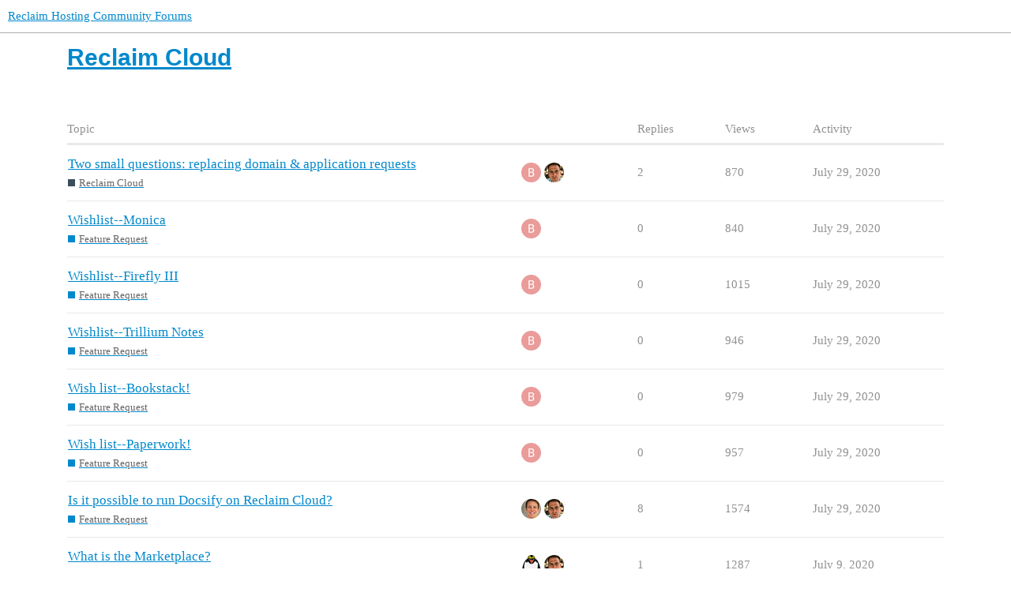

--- FILE ---
content_type: text/html; charset=utf-8
request_url: https://forums.reclaimhosting.com/c/cloud/36?page=3
body_size: 4594
content:
<!DOCTYPE html>
<html lang="en">
  <head>
    <meta charset="utf-8">
    <title>Latest Reclaim Cloud topics - Reclaim Hosting Community Forums</title>
    <meta name="description" content="Welcome to all things Reclaim Cloud! This is the place for discussing anything you’re working on and solicit input and discussion on various topics as they relate to Reclaim Cloud.">
    <meta name="generator" content="Discourse 2.9.0.beta14 - https://github.com/discourse/discourse version b8c1289c7a8a7743e8001f6a6dd7becfb6954f3c">
<link rel="icon" type="image/png" href="https://forums.reclaimhosting.com/uploads/default/optimized/1X/b1f755447d85ec2d5c668cf3f4dc5ced7c4be7ca_2_32x32.ico">
<link rel="apple-touch-icon" type="image/png" href="https://forums.reclaimhosting.com/uploads/default/optimized/2X/6/69a57a8dce8c3d4bde5c14887a62ec56806fb3a4_2_180x180.png">
<meta name="theme-color" media="all" content="#ffffff">

<meta name="viewport" content="width=device-width, initial-scale=1.0, minimum-scale=1.0, user-scalable=yes, viewport-fit=cover">
<link rel="canonical" href="https://forums.reclaimhosting.com/c/cloud/36" />

<link rel="search" type="application/opensearchdescription+xml" href="https://forums.reclaimhosting.com/opensearch.xml" title="Reclaim Hosting Community Forums Search">

    <link href="/stylesheets/color_definitions_base__3_43af4c884349b43cf155a0eb0a7494e880619035.css?__ws=forums.reclaimhosting.com" media="all" rel="stylesheet" class="light-scheme"/>

  <link href="/stylesheets/desktop_9e0f4c87e68fe8464e4aef356f86dc1857918faa.css?__ws=forums.reclaimhosting.com" media="all" rel="stylesheet" data-target="desktop"  />



  <link href="/stylesheets/discourse-details_9e0f4c87e68fe8464e4aef356f86dc1857918faa.css?__ws=forums.reclaimhosting.com" media="all" rel="stylesheet" data-target="discourse-details"  />
  <link href="/stylesheets/discourse-feature-voting_9e0f4c87e68fe8464e4aef356f86dc1857918faa.css?__ws=forums.reclaimhosting.com" media="all" rel="stylesheet" data-target="discourse-feature-voting"  />
  <link href="/stylesheets/discourse-local-dates_9e0f4c87e68fe8464e4aef356f86dc1857918faa.css?__ws=forums.reclaimhosting.com" media="all" rel="stylesheet" data-target="discourse-local-dates"  />
  <link href="/stylesheets/discourse-narrative-bot_9e0f4c87e68fe8464e4aef356f86dc1857918faa.css?__ws=forums.reclaimhosting.com" media="all" rel="stylesheet" data-target="discourse-narrative-bot"  />
  <link href="/stylesheets/discourse-presence_9e0f4c87e68fe8464e4aef356f86dc1857918faa.css?__ws=forums.reclaimhosting.com" media="all" rel="stylesheet" data-target="discourse-presence"  />
  <link href="/stylesheets/discourse-solved_9e0f4c87e68fe8464e4aef356f86dc1857918faa.css?__ws=forums.reclaimhosting.com" media="all" rel="stylesheet" data-target="discourse-solved"  />
  <link href="/stylesheets/lazy-yt_9e0f4c87e68fe8464e4aef356f86dc1857918faa.css?__ws=forums.reclaimhosting.com" media="all" rel="stylesheet" data-target="lazy-yt"  />
  <link href="/stylesheets/poll_9e0f4c87e68fe8464e4aef356f86dc1857918faa.css?__ws=forums.reclaimhosting.com" media="all" rel="stylesheet" data-target="poll"  />
  <link href="/stylesheets/discourse-feature-voting_desktop_9e0f4c87e68fe8464e4aef356f86dc1857918faa.css?__ws=forums.reclaimhosting.com" media="all" rel="stylesheet" data-target="discourse-feature-voting_desktop"  />
  <link href="/stylesheets/poll_desktop_9e0f4c87e68fe8464e4aef356f86dc1857918faa.css?__ws=forums.reclaimhosting.com" media="all" rel="stylesheet" data-target="poll_desktop"  />

  <link href="/stylesheets/desktop_theme_11_0315f379ce475148c6f04abc76653aa15f21ae70.css?__ws=forums.reclaimhosting.com" media="all" rel="stylesheet" data-target="desktop_theme" data-theme-id="11" data-theme-name="large search bar - homepage"/>
<link href="/stylesheets/desktop_theme_6_7a823153d19216e070dd2b71c6ab693620700dc4.css?__ws=forums.reclaimhosting.com" media="all" rel="stylesheet" data-target="desktop_theme" data-theme-id="6" data-theme-name="table of contents - embedded in posts"/>
<link href="/stylesheets/desktop_theme_3_c5c4ef6406f9af7c2501e73ef816c6d80ce7a899.css?__ws=forums.reclaimhosting.com" media="all" rel="stylesheet" data-target="desktop_theme" data-theme-id="3" data-theme-name="new style"/>

    
    
          <link rel="prev" href="/c/cloud/36?page=2">
    <link rel="next" href="/c/cloud/36?page=4">
    <link rel="alternate" type="application/rss+xml" title="Latest posts" href="https://forums.reclaimhosting.com/posts.rss" />
    <link rel="alternate" type="application/rss+xml" title="Latest topics" href="https://forums.reclaimhosting.com/latest.rss" />
    <link rel="alternate nofollow" type="application/rss+xml" title="RSS feed of topics in the &#39;Reclaim Cloud&#39; category" href="https://forums.reclaimhosting.com/c/cloud/36.rss" />
    <meta property="og:site_name" content="Reclaim Hosting Community Forums" />
<meta property="og:type" content="website" />
<meta name="twitter:card" content="summary" />
<meta name="twitter:image" content="https://forums.reclaimhosting.com/uploads/default/original/2X/c/cef83596150c3d7d0fbb17e19265d67ad65f89c7.png" />
<meta property="og:image" content="https://forums.reclaimhosting.com/uploads/default/original/2X/c/cef83596150c3d7d0fbb17e19265d67ad65f89c7.png" />
<meta property="og:url" content="https://forums.reclaimhosting.com/c/cloud/36?page=3" />
<meta name="twitter:url" content="https://forums.reclaimhosting.com/c/cloud/36?page=3" />
<meta property="og:title" content="Reclaim Cloud" />
<meta name="twitter:title" content="Reclaim Cloud" />
<meta property="og:description" content="Welcome to all things Reclaim Cloud! This is the place for discussing anything you’re working on and solicit input and discussion on various topics as they relate to Reclaim Cloud." />
<meta name="twitter:description" content="Welcome to all things Reclaim Cloud! This is the place for discussing anything you’re working on and solicit input and discussion on various topics as they relate to Reclaim Cloud." />

    
  </head>
  <body class="crawler">
    
    <header>
  <a href="/">
    Reclaim Hosting Community Forums
  </a>
</header>

    <div id="main-outlet" class="wrap" role="main">
      



  <h1>

    <a itemprop="item" href="/c/cloud/36">
      <span itemprop='name'>Reclaim Cloud</span>
</a>  </h1>
  <br/>


<div itemscope itemtype='http://schema.org/ItemList'>
  <meta itemprop='itemListOrder' content='http://schema.org/ItemListOrderDescending'>

  <table class='topic-list'>

    <thead>
      <tr>
        <th>Topic</th>
        <th></th>
        <th class="replies">Replies</th>
        <th class="views">Views</th>
        <th>Activity</th>
      </tr>
    </thead>

    <tbody>
        <tr class="topic-list-item">
          <td class="main-link" itemprop='itemListElement' itemscope itemtype='http://schema.org/ListItem'>
            <meta itemprop='position' content='1'>
            <span class="link-top-line">
              <a itemprop='url' href='https://forums.reclaimhosting.com/t/two-small-questions-replacing-domain-application-requests/3182' class='title raw-link raw-topic-link'>Two small questions: replacing domain &amp; application requests</a>
            </span>
            <div class="link-bottom-line">
                <a href='/c/cloud/36' class='badge-wrapper bullet'>
                  <span class='badge-category-bg' style='background-color: #3a4e5c'></span>
                  <span class='badge-category clear-badge'>
                    <span class='category-name'>Reclaim Cloud</span>
                  </span>
                </a>
                <div class="discourse-tags">
                </div>
            </div>
          </td>
          <td class='posters'>
              <a href="https://forums.reclaimhosting.com/u/brimwats" class="latest">
                <img width="25" height="25" src="/letter_avatar_proxy/v4/letter/b/e99b99/25.png" class="avatar" title='brimwats - Original Poster, Most Recent Poster' aria-label='brimwats - Original Poster, Most Recent Poster'>
              </a>
              <a href="https://forums.reclaimhosting.com/u/timmmmyboy" class="">
                <img width="25" height="25" src="/user_avatar/forums.reclaimhosting.com/timmmmyboy/25/524_2.png" class="avatar" title='timmmmyboy - Frequent Poster, Accepted Answer' aria-label='timmmmyboy - Frequent Poster, Accepted Answer'>
              </a>
          </td>
          <td class="replies">
            <span class='posts' title='posts'>2</span>
          </td>
          <td class="views">
            <span class='views' title='views'>870</span>
          </td>
          <td>
            July 29, 2020
          </td>
        </tr>
        <tr class="topic-list-item">
          <td class="main-link" itemprop='itemListElement' itemscope itemtype='http://schema.org/ListItem'>
            <meta itemprop='position' content='2'>
            <span class="link-top-line">
              <a itemprop='url' href='https://forums.reclaimhosting.com/t/wishlist-monica/3199' class='title raw-link raw-topic-link'>Wishlist--Monica</a>
            </span>
            <div class="link-bottom-line">
                <a href='/c/cloud/cloud-features/50' class='badge-wrapper bullet'>
                  <span class='badge-category-bg' style='background-color: #0088CC'></span>
                  <span class='badge-category clear-badge'>
                    <span class='category-name'>Feature Request</span>
                  </span>
                </a>
                <div class="discourse-tags">
                </div>
            </div>
          </td>
          <td class='posters'>
              <a href="https://forums.reclaimhosting.com/u/brimwats" class="latest single">
                <img width="25" height="25" src="/letter_avatar_proxy/v4/letter/b/e99b99/25.png" class="avatar" title='brimwats - Original Poster, Most Recent Poster' aria-label='brimwats - Original Poster, Most Recent Poster'>
              </a>
          </td>
          <td class="replies">
            <span class='posts' title='posts'>0</span>
          </td>
          <td class="views">
            <span class='views' title='views'>840</span>
          </td>
          <td>
            July 29, 2020
          </td>
        </tr>
        <tr class="topic-list-item">
          <td class="main-link" itemprop='itemListElement' itemscope itemtype='http://schema.org/ListItem'>
            <meta itemprop='position' content='3'>
            <span class="link-top-line">
              <a itemprop='url' href='https://forums.reclaimhosting.com/t/wishlist-firefly-iii/3198' class='title raw-link raw-topic-link'>Wishlist--Firefly III</a>
            </span>
            <div class="link-bottom-line">
                <a href='/c/cloud/cloud-features/50' class='badge-wrapper bullet'>
                  <span class='badge-category-bg' style='background-color: #0088CC'></span>
                  <span class='badge-category clear-badge'>
                    <span class='category-name'>Feature Request</span>
                  </span>
                </a>
                <div class="discourse-tags">
                </div>
            </div>
          </td>
          <td class='posters'>
              <a href="https://forums.reclaimhosting.com/u/brimwats" class="latest single">
                <img width="25" height="25" src="/letter_avatar_proxy/v4/letter/b/e99b99/25.png" class="avatar" title='brimwats - Original Poster, Most Recent Poster' aria-label='brimwats - Original Poster, Most Recent Poster'>
              </a>
          </td>
          <td class="replies">
            <span class='posts' title='posts'>0</span>
          </td>
          <td class="views">
            <span class='views' title='views'>1015</span>
          </td>
          <td>
            July 29, 2020
          </td>
        </tr>
        <tr class="topic-list-item">
          <td class="main-link" itemprop='itemListElement' itemscope itemtype='http://schema.org/ListItem'>
            <meta itemprop='position' content='4'>
            <span class="link-top-line">
              <a itemprop='url' href='https://forums.reclaimhosting.com/t/wishlist-trillium-notes/3197' class='title raw-link raw-topic-link'>Wishlist--Trillium Notes</a>
            </span>
            <div class="link-bottom-line">
                <a href='/c/cloud/cloud-features/50' class='badge-wrapper bullet'>
                  <span class='badge-category-bg' style='background-color: #0088CC'></span>
                  <span class='badge-category clear-badge'>
                    <span class='category-name'>Feature Request</span>
                  </span>
                </a>
                <div class="discourse-tags">
                </div>
            </div>
          </td>
          <td class='posters'>
              <a href="https://forums.reclaimhosting.com/u/brimwats" class="latest single">
                <img width="25" height="25" src="/letter_avatar_proxy/v4/letter/b/e99b99/25.png" class="avatar" title='brimwats - Original Poster, Most Recent Poster' aria-label='brimwats - Original Poster, Most Recent Poster'>
              </a>
          </td>
          <td class="replies">
            <span class='posts' title='posts'>0</span>
          </td>
          <td class="views">
            <span class='views' title='views'>946</span>
          </td>
          <td>
            July 29, 2020
          </td>
        </tr>
        <tr class="topic-list-item">
          <td class="main-link" itemprop='itemListElement' itemscope itemtype='http://schema.org/ListItem'>
            <meta itemprop='position' content='5'>
            <span class="link-top-line">
              <a itemprop='url' href='https://forums.reclaimhosting.com/t/wish-list-bookstack/3196' class='title raw-link raw-topic-link'>Wish list--Bookstack!</a>
            </span>
            <div class="link-bottom-line">
                <a href='/c/cloud/cloud-features/50' class='badge-wrapper bullet'>
                  <span class='badge-category-bg' style='background-color: #0088CC'></span>
                  <span class='badge-category clear-badge'>
                    <span class='category-name'>Feature Request</span>
                  </span>
                </a>
                <div class="discourse-tags">
                </div>
            </div>
          </td>
          <td class='posters'>
              <a href="https://forums.reclaimhosting.com/u/brimwats" class="latest single">
                <img width="25" height="25" src="/letter_avatar_proxy/v4/letter/b/e99b99/25.png" class="avatar" title='brimwats - Original Poster, Most Recent Poster' aria-label='brimwats - Original Poster, Most Recent Poster'>
              </a>
          </td>
          <td class="replies">
            <span class='posts' title='posts'>0</span>
          </td>
          <td class="views">
            <span class='views' title='views'>979</span>
          </td>
          <td>
            July 29, 2020
          </td>
        </tr>
        <tr class="topic-list-item">
          <td class="main-link" itemprop='itemListElement' itemscope itemtype='http://schema.org/ListItem'>
            <meta itemprop='position' content='6'>
            <span class="link-top-line">
              <a itemprop='url' href='https://forums.reclaimhosting.com/t/wish-list-paperwork/3195' class='title raw-link raw-topic-link'>Wish list--Paperwork!</a>
            </span>
            <div class="link-bottom-line">
                <a href='/c/cloud/cloud-features/50' class='badge-wrapper bullet'>
                  <span class='badge-category-bg' style='background-color: #0088CC'></span>
                  <span class='badge-category clear-badge'>
                    <span class='category-name'>Feature Request</span>
                  </span>
                </a>
                <div class="discourse-tags">
                </div>
            </div>
          </td>
          <td class='posters'>
              <a href="https://forums.reclaimhosting.com/u/brimwats" class="latest single">
                <img width="25" height="25" src="/letter_avatar_proxy/v4/letter/b/e99b99/25.png" class="avatar" title='brimwats - Original Poster, Most Recent Poster' aria-label='brimwats - Original Poster, Most Recent Poster'>
              </a>
          </td>
          <td class="replies">
            <span class='posts' title='posts'>0</span>
          </td>
          <td class="views">
            <span class='views' title='views'>957</span>
          </td>
          <td>
            July 29, 2020
          </td>
        </tr>
        <tr class="topic-list-item">
          <td class="main-link" itemprop='itemListElement' itemscope itemtype='http://schema.org/ListItem'>
            <meta itemprop='position' content='7'>
            <span class="link-top-line">
              <a itemprop='url' href='https://forums.reclaimhosting.com/t/is-it-possible-to-run-docsify-on-reclaim-cloud/3187' class='title raw-link raw-topic-link'>Is it possible to run Docsify on Reclaim Cloud?</a>
            </span>
            <div class="link-bottom-line">
                <a href='/c/cloud/cloud-features/50' class='badge-wrapper bullet'>
                  <span class='badge-category-bg' style='background-color: #0088CC'></span>
                  <span class='badge-category clear-badge'>
                    <span class='category-name'>Feature Request</span>
                  </span>
                </a>
                <div class="discourse-tags">
                </div>
            </div>
          </td>
          <td class='posters'>
              <a href="https://forums.reclaimhosting.com/u/paulhibbitts" class="latest">
                <img width="25" height="25" src="/user_avatar/forums.reclaimhosting.com/paulhibbitts/25/53_2.png" class="avatar" title='paulhibbitts - Original Poster, Most Recent Poster, Accepted Answer' aria-label='paulhibbitts - Original Poster, Most Recent Poster, Accepted Answer'>
              </a>
              <a href="https://forums.reclaimhosting.com/u/timmmmyboy" class="">
                <img width="25" height="25" src="/user_avatar/forums.reclaimhosting.com/timmmmyboy/25/524_2.png" class="avatar" title='timmmmyboy - Frequent Poster' aria-label='timmmmyboy - Frequent Poster'>
              </a>
          </td>
          <td class="replies">
            <span class='posts' title='posts'>8</span>
          </td>
          <td class="views">
            <span class='views' title='views'>1574</span>
          </td>
          <td>
            July 29, 2020
          </td>
        </tr>
        <tr class="topic-list-item">
          <td class="main-link" itemprop='itemListElement' itemscope itemtype='http://schema.org/ListItem'>
            <meta itemprop='position' content='8'>
            <span class="link-top-line">
              <a itemprop='url' href='https://forums.reclaimhosting.com/t/what-is-the-marketplace/3115' class='title raw-link raw-topic-link'>What is the Marketplace?</a>
            </span>
            <div class="link-bottom-line">
                <a href='/c/cloud/36' class='badge-wrapper bullet'>
                  <span class='badge-category-bg' style='background-color: #3a4e5c'></span>
                  <span class='badge-category clear-badge'>
                    <span class='category-name'>Reclaim Cloud</span>
                  </span>
                </a>
                <div class="discourse-tags">
                </div>
            </div>
          </td>
          <td class='posters'>
              <a href="https://forums.reclaimhosting.com/u/PatPgogy" class="">
                <img width="25" height="25" src="/user_avatar/forums.reclaimhosting.com/patpgogy/25/785_2.png" class="avatar" title='PatPgogy - Original Poster' aria-label='PatPgogy - Original Poster'>
              </a>
              <a href="https://forums.reclaimhosting.com/u/timmmmyboy" class="latest">
                <img width="25" height="25" src="/user_avatar/forums.reclaimhosting.com/timmmmyboy/25/524_2.png" class="avatar" title='timmmmyboy - Most Recent Poster, Accepted Answer' aria-label='timmmmyboy - Most Recent Poster, Accepted Answer'>
              </a>
          </td>
          <td class="replies">
            <span class='posts' title='posts'>1</span>
          </td>
          <td class="views">
            <span class='views' title='views'>1287</span>
          </td>
          <td>
            July 9, 2020
          </td>
        </tr>
        <tr class="topic-list-item">
          <td class="main-link" itemprop='itemListElement' itemscope itemtype='http://schema.org/ListItem'>
            <meta itemprop='position' content='9'>
            <span class="link-top-line">
              <a itemprop='url' href='https://forums.reclaimhosting.com/t/haxcms-now-in-marketplace/3189' class='title raw-link raw-topic-link'>HAXcms now in Marketplace</a>
            </span>
            <div class="link-bottom-line">
                <a href='/c/cloud/cloud-announcements/38' class='badge-wrapper bullet'>
                  <span class='badge-category-bg' style='background-color: #743021'></span>
                  <span class='badge-category clear-badge'>
                    <span class='category-name'>Cloud Announcements</span>
                  </span>
                </a>
                <div class="discourse-tags">
                </div>
            </div>
          </td>
          <td class='posters'>
              <a href="https://forums.reclaimhosting.com/u/timmmmyboy" class="">
                <img width="25" height="25" src="/user_avatar/forums.reclaimhosting.com/timmmmyboy/25/524_2.png" class="avatar" title='timmmmyboy - Original Poster' aria-label='timmmmyboy - Original Poster'>
              </a>
              <a href="https://forums.reclaimhosting.com/u/mhuff23" class="latest">
                <img width="25" height="25" src="/user_avatar/forums.reclaimhosting.com/mhuff23/25/636_2.png" class="avatar" title='mhuff23 - Most Recent Poster' aria-label='mhuff23 - Most Recent Poster'>
              </a>
          </td>
          <td class="replies">
            <span class='posts' title='posts'>1</span>
          </td>
          <td class="views">
            <span class='views' title='views'>1144</span>
          </td>
          <td>
            August 19, 2020
          </td>
        </tr>
        <tr class="topic-list-item">
          <td class="main-link" itemprop='itemListElement' itemscope itemtype='http://schema.org/ListItem'>
            <meta itemprop='position' content='10'>
            <span class="link-top-line">
              <a itemprop='url' href='https://forums.reclaimhosting.com/t/help-needed-in-scalar-usc-edu-to-articles-publish/3186' class='title raw-link raw-topic-link'>Help needed in scalar.usc.edu to articles publish</a>
            </span>
            <div class="link-bottom-line">
                <a href='/c/cloud/36' class='badge-wrapper bullet'>
                  <span class='badge-category-bg' style='background-color: #3a4e5c'></span>
                  <span class='badge-category clear-badge'>
                    <span class='category-name'>Reclaim Cloud</span>
                  </span>
                </a>
                <div class="discourse-tags">
                </div>
            </div>
          </td>
          <td class='posters'>
              <a href="https://forums.reclaimhosting.com/u/Navee_Dar" class="">
                <img width="25" height="25" src="/user_avatar/forums.reclaimhosting.com/navee_dar/25/3161_2.png" class="avatar" title='Navee_Dar - Original Poster' aria-label='Navee_Dar - Original Poster'>
              </a>
              <a href="https://forums.reclaimhosting.com/u/timmmmyboy" class="latest">
                <img width="25" height="25" src="/user_avatar/forums.reclaimhosting.com/timmmmyboy/25/524_2.png" class="avatar" title='timmmmyboy - Most Recent Poster' aria-label='timmmmyboy - Most Recent Poster'>
              </a>
          </td>
          <td class="replies">
            <span class='posts' title='posts'>1</span>
          </td>
          <td class="views">
            <span class='views' title='views'>918</span>
          </td>
          <td>
            July 28, 2020
          </td>
        </tr>
        <tr class="topic-list-item">
          <td class="main-link" itemprop='itemListElement' itemscope itemtype='http://schema.org/ListItem'>
            <meta itemprop='position' content='11'>
            <span class="link-top-line">
              <a itemprop='url' href='https://forums.reclaimhosting.com/t/feedback-requested/3179' class='title raw-link raw-topic-link'>Feedback Requested</a>
            </span>
            <div class="link-bottom-line">
                <a href='/c/cloud/cloud-announcements/38' class='badge-wrapper bullet'>
                  <span class='badge-category-bg' style='background-color: #743021'></span>
                  <span class='badge-category clear-badge'>
                    <span class='category-name'>Cloud Announcements</span>
                  </span>
                </a>
                <div class="discourse-tags">
                </div>
            </div>
          </td>
          <td class='posters'>
              <a href="https://forums.reclaimhosting.com/u/timmmmyboy" class="">
                <img width="25" height="25" src="/user_avatar/forums.reclaimhosting.com/timmmmyboy/25/524_2.png" class="avatar" title='timmmmyboy - Original Poster' aria-label='timmmmyboy - Original Poster'>
              </a>
              <a href="https://forums.reclaimhosting.com/u/brimwats" class="">
                <img width="25" height="25" src="/letter_avatar_proxy/v4/letter/b/e99b99/25.png" class="avatar" title='brimwats - Frequent Poster' aria-label='brimwats - Frequent Poster'>
              </a>
              <a href="https://forums.reclaimhosting.com/u/laurenhanks" class="">
                <img width="25" height="25" src="/user_avatar/forums.reclaimhosting.com/laurenhanks/25/2907_2.png" class="avatar" title='laurenhanks - Frequent Poster' aria-label='laurenhanks - Frequent Poster'>
              </a>
              <a href="https://forums.reclaimhosting.com/u/mhuff23" class="latest">
                <img width="25" height="25" src="/user_avatar/forums.reclaimhosting.com/mhuff23/25/636_2.png" class="avatar" title='mhuff23 - Most Recent Poster' aria-label='mhuff23 - Most Recent Poster'>
              </a>
          </td>
          <td class="replies">
            <span class='posts' title='posts'>4</span>
          </td>
          <td class="views">
            <span class='views' title='views'>1204</span>
          </td>
          <td>
            August 19, 2020
          </td>
        </tr>
        <tr class="topic-list-item">
          <td class="main-link" itemprop='itemListElement' itemscope itemtype='http://schema.org/ListItem'>
            <meta itemprop='position' content='12'>
            <span class="link-top-line">
              <a itemprop='url' href='https://forums.reclaimhosting.com/t/cloud-for-dooo-users/3178' class='title raw-link raw-topic-link'>Cloud for DoOO users?</a>
            </span>
            <div class="link-bottom-line">
                <a href='/c/cloud/36' class='badge-wrapper bullet'>
                  <span class='badge-category-bg' style='background-color: #3a4e5c'></span>
                  <span class='badge-category clear-badge'>
                    <span class='category-name'>Reclaim Cloud</span>
                  </span>
                </a>
                <div class="discourse-tags">
                </div>
            </div>
          </td>
          <td class='posters'>
              <a href="https://forums.reclaimhosting.com/u/Mark_McClure" class="">
                <img width="25" height="25" src="/user_avatar/forums.reclaimhosting.com/mark_mcclure/25/626_2.png" class="avatar" title='Mark_McClure - Original Poster' aria-label='Mark_McClure - Original Poster'>
              </a>
              <a href="https://forums.reclaimhosting.com/u/timmmmyboy" class="latest">
                <img width="25" height="25" src="/user_avatar/forums.reclaimhosting.com/timmmmyboy/25/524_2.png" class="avatar" title='timmmmyboy - Most Recent Poster, Accepted Answer' aria-label='timmmmyboy - Most Recent Poster, Accepted Answer'>
              </a>
          </td>
          <td class="replies">
            <span class='posts' title='posts'>3</span>
          </td>
          <td class="views">
            <span class='views' title='views'>663</span>
          </td>
          <td>
            July 26, 2020
          </td>
        </tr>
        <tr class="topic-list-item">
          <td class="main-link" itemprop='itemListElement' itemscope itemtype='http://schema.org/ListItem'>
            <meta itemprop='position' content='13'>
            <span class="link-top-line">
              <a itemprop='url' href='https://forums.reclaimhosting.com/t/introductions-say-hi/2992' class='title raw-link raw-topic-link'>Introductions - Say Hi!</a>
            </span>
            <div class="link-bottom-line">
                <a href='/c/cloud/cloud-announcements/38' class='badge-wrapper bullet'>
                  <span class='badge-category-bg' style='background-color: #743021'></span>
                  <span class='badge-category clear-badge'>
                    <span class='category-name'>Cloud Announcements</span>
                  </span>
                </a>
                <div class="discourse-tags">
                </div>
            </div>
          </td>
          <td class='posters'>
              <a href="https://forums.reclaimhosting.com/u/timmmmyboy" class="">
                <img width="25" height="25" src="/user_avatar/forums.reclaimhosting.com/timmmmyboy/25/524_2.png" class="avatar" title='timmmmyboy - Original Poster' aria-label='timmmmyboy - Original Poster'>
              </a>
              <a href="https://forums.reclaimhosting.com/u/Ed_Beck" class="">
                <img width="25" height="25" src="/user_avatar/forums.reclaimhosting.com/ed_beck/25/2772_2.png" class="avatar" title='Ed_Beck - Frequent Poster' aria-label='Ed_Beck - Frequent Poster'>
              </a>
              <a href="https://forums.reclaimhosting.com/u/scottlo" class="">
                <img width="25" height="25" src="/user_avatar/forums.reclaimhosting.com/scottlo/25/3115_2.png" class="avatar" title='scottlo - Frequent Poster' aria-label='scottlo - Frequent Poster'>
              </a>
              <a href="https://forums.reclaimhosting.com/u/jimgroom" class="">
                <img width="25" height="25" src="/user_avatar/forums.reclaimhosting.com/jimgroom/25/36_2.png" class="avatar" title='jimgroom - Frequent Poster' aria-label='jimgroom - Frequent Poster'>
              </a>
              <a href="https://forums.reclaimhosting.com/u/mhuff23" class="latest">
                <img width="25" height="25" src="/user_avatar/forums.reclaimhosting.com/mhuff23/25/636_2.png" class="avatar" title='mhuff23 - Most Recent Poster' aria-label='mhuff23 - Most Recent Poster'>
              </a>
          </td>
          <td class="replies">
            <span class='posts' title='posts'>29</span>
          </td>
          <td class="views">
            <span class='views' title='views'>3125</span>
          </td>
          <td>
            August 19, 2020
          </td>
        </tr>
        <tr class="topic-list-item">
          <td class="main-link" itemprop='itemListElement' itemscope itemtype='http://schema.org/ListItem'>
            <meta itemprop='position' content='14'>
            <span class="link-top-line">
              <a itemprop='url' href='https://forums.reclaimhosting.com/t/wikijs-and-github/3151' class='title raw-link raw-topic-link'>Wikijs and github</a>
            </span>
            <div class="link-bottom-line">
                <a href='/c/cloud/36' class='badge-wrapper bullet'>
                  <span class='badge-category-bg' style='background-color: #3a4e5c'></span>
                  <span class='badge-category clear-badge'>
                    <span class='category-name'>Reclaim Cloud</span>
                  </span>
                </a>
                <div class="discourse-tags">
                </div>
            </div>
          </td>
          <td class='posters'>
              <a href="https://forums.reclaimhosting.com/u/Shawn" class="latest">
                <img width="25" height="25" src="/user_avatar/forums.reclaimhosting.com/shawn/25/2645_2.png" class="avatar" title='Shawn - Original Poster, Most Recent Poster' aria-label='Shawn - Original Poster, Most Recent Poster'>
              </a>
              <a href="https://forums.reclaimhosting.com/u/jimgroom" class="">
                <img width="25" height="25" src="/user_avatar/forums.reclaimhosting.com/jimgroom/25/36_2.png" class="avatar" title='jimgroom - Frequent Poster' aria-label='jimgroom - Frequent Poster'>
              </a>
              <a href="https://forums.reclaimhosting.com/u/watrall" class="">
                <img width="25" height="25" src="/user_avatar/forums.reclaimhosting.com/watrall/25/2070_2.png" class="avatar" title='watrall - Frequent Poster' aria-label='watrall - Frequent Poster'>
              </a>
          </td>
          <td class="replies">
            <span class='posts' title='posts'>6</span>
          </td>
          <td class="views">
            <span class='views' title='views'>7106</span>
          </td>
          <td>
            July 21, 2020
          </td>
        </tr>
        <tr class="topic-list-item">
          <td class="main-link" itemprop='itemListElement' itemscope itemtype='http://schema.org/ListItem'>
            <meta itemprop='position' content='15'>
            <span class="link-top-line">
              <a itemprop='url' href='https://forums.reclaimhosting.com/t/easiest-way-to-update-a-batch-set-of-root-files/3162' class='title raw-link raw-topic-link'>Easiest way to update a batch set of Root files?</a>
            </span>
            <div class="link-bottom-line">
                <a href='/c/cloud/36' class='badge-wrapper bullet'>
                  <span class='badge-category-bg' style='background-color: #3a4e5c'></span>
                  <span class='badge-category clear-badge'>
                    <span class='category-name'>Reclaim Cloud</span>
                  </span>
                </a>
                <div class="discourse-tags">
                </div>
            </div>
          </td>
          <td class='posters'>
              <a href="https://forums.reclaimhosting.com/u/paulhibbitts" class="latest">
                <img width="25" height="25" src="/user_avatar/forums.reclaimhosting.com/paulhibbitts/25/53_2.png" class="avatar" title='paulhibbitts - Original Poster, Most Recent Poster' aria-label='paulhibbitts - Original Poster, Most Recent Poster'>
              </a>
              <a href="https://forums.reclaimhosting.com/u/timmmmyboy" class="">
                <img width="25" height="25" src="/user_avatar/forums.reclaimhosting.com/timmmmyboy/25/524_2.png" class="avatar" title='timmmmyboy - Frequent Poster, Accepted Answer' aria-label='timmmmyboy - Frequent Poster, Accepted Answer'>
              </a>
          </td>
          <td class="replies">
            <span class='posts' title='posts'>5</span>
          </td>
          <td class="views">
            <span class='views' title='views'>902</span>
          </td>
          <td>
            July 20, 2020
          </td>
        </tr>
        <tr class="topic-list-item">
          <td class="main-link" itemprop='itemListElement' itemscope itemtype='http://schema.org/ListItem'>
            <meta itemprop='position' content='16'>
            <span class="link-top-line">
              <a itemprop='url' href='https://forums.reclaimhosting.com/t/mattermost-settings/3136' class='title raw-link raw-topic-link'>Mattermost Settings</a>
            </span>
            <div class="link-bottom-line">
                <a href='/c/cloud/36' class='badge-wrapper bullet'>
                  <span class='badge-category-bg' style='background-color: #3a4e5c'></span>
                  <span class='badge-category clear-badge'>
                    <span class='category-name'>Reclaim Cloud</span>
                  </span>
                </a>
                <div class="discourse-tags">
                </div>
            </div>
          </td>
          <td class='posters'>
              <a href="https://forums.reclaimhosting.com/u/kfitz" class="">
                <img width="25" height="25" src="/user_avatar/forums.reclaimhosting.com/kfitz/25/3046_2.png" class="avatar" title='kfitz - Original Poster' aria-label='kfitz - Original Poster'>
              </a>
              <a href="https://forums.reclaimhosting.com/u/timmmmyboy" class="">
                <img width="25" height="25" src="/user_avatar/forums.reclaimhosting.com/timmmmyboy/25/524_2.png" class="avatar" title='timmmmyboy - Frequent Poster' aria-label='timmmmyboy - Frequent Poster'>
              </a>
              <a href="https://forums.reclaimhosting.com/u/cblankenship" class="">
                <img width="25" height="25" src="/user_avatar/forums.reclaimhosting.com/cblankenship/25/1461_2.png" class="avatar" title='cblankenship - Frequent Poster' aria-label='cblankenship - Frequent Poster'>
              </a>
              <a href="https://forums.reclaimhosting.com/u/jimgroom" class="latest">
                <img width="25" height="25" src="/user_avatar/forums.reclaimhosting.com/jimgroom/25/36_2.png" class="avatar" title='jimgroom - Most Recent Poster' aria-label='jimgroom - Most Recent Poster'>
              </a>
          </td>
          <td class="replies">
            <span class='posts' title='posts'>55</span>
          </td>
          <td class="views">
            <span class='views' title='views'>4011</span>
          </td>
          <td>
            July 19, 2020
          </td>
        </tr>
        <tr class="topic-list-item">
          <td class="main-link" itemprop='itemListElement' itemscope itemtype='http://schema.org/ListItem'>
            <meta itemprop='position' content='17'>
            <span class="link-top-line">
              <a itemprop='url' href='https://forums.reclaimhosting.com/t/maintenance-notice-07-21-2020/3158' class='title raw-link raw-topic-link'>Maintenance Notice 07/21/2020</a>
            </span>
            <div class="link-bottom-line">
                <a href='/c/cloud/cloud-announcements/38' class='badge-wrapper bullet'>
                  <span class='badge-category-bg' style='background-color: #743021'></span>
                  <span class='badge-category clear-badge'>
                    <span class='category-name'>Cloud Announcements</span>
                  </span>
                </a>
                <div class="discourse-tags">
                </div>
            </div>
          </td>
          <td class='posters'>
              <a href="https://forums.reclaimhosting.com/u/timmmmyboy" class="">
                <img width="25" height="25" src="/user_avatar/forums.reclaimhosting.com/timmmmyboy/25/524_2.png" class="avatar" title='timmmmyboy - Original Poster' aria-label='timmmmyboy - Original Poster'>
              </a>
              <a href="https://forums.reclaimhosting.com/u/laurenhanks" class="latest">
                <img width="25" height="25" src="/user_avatar/forums.reclaimhosting.com/laurenhanks/25/2907_2.png" class="avatar" title='laurenhanks - Most Recent Poster' aria-label='laurenhanks - Most Recent Poster'>
              </a>
          </td>
          <td class="replies">
            <span class='posts' title='posts'>1</span>
          </td>
          <td class="views">
            <span class='views' title='views'>946</span>
          </td>
          <td>
            July 30, 2020
          </td>
        </tr>
        <tr class="topic-list-item">
          <td class="main-link" itemprop='itemListElement' itemscope itemtype='http://schema.org/ListItem'>
            <meta itemprop='position' content='18'>
            <span class="link-top-line">
              <a itemprop='url' href='https://forums.reclaimhosting.com/t/502-bad-gateway/3147' class='title raw-link raw-topic-link'>502 Bad Gateway</a>
            </span>
            <div class="link-bottom-line">
                <a href='/c/cloud/36' class='badge-wrapper bullet'>
                  <span class='badge-category-bg' style='background-color: #3a4e5c'></span>
                  <span class='badge-category clear-badge'>
                    <span class='category-name'>Reclaim Cloud</span>
                  </span>
                </a>
                <div class="discourse-tags">
                </div>
            </div>
          </td>
          <td class='posters'>
              <a href="https://forums.reclaimhosting.com/u/kfitz" class="">
                <img width="25" height="25" src="/user_avatar/forums.reclaimhosting.com/kfitz/25/3046_2.png" class="avatar" title='kfitz - Original Poster' aria-label='kfitz - Original Poster'>
              </a>
              <a href="https://forums.reclaimhosting.com/u/cblankenship" class="">
                <img width="25" height="25" src="/user_avatar/forums.reclaimhosting.com/cblankenship/25/1461_2.png" class="avatar" title='cblankenship - Frequent Poster' aria-label='cblankenship - Frequent Poster'>
              </a>
              <a href="https://forums.reclaimhosting.com/u/jimgroom" class="latest">
                <img width="25" height="25" src="/user_avatar/forums.reclaimhosting.com/jimgroom/25/36_2.png" class="avatar" title='jimgroom - Most Recent Poster' aria-label='jimgroom - Most Recent Poster'>
              </a>
          </td>
          <td class="replies">
            <span class='posts' title='posts'>11</span>
          </td>
          <td class="views">
            <span class='views' title='views'>844</span>
          </td>
          <td>
            July 17, 2020
          </td>
        </tr>
        <tr class="topic-list-item">
          <td class="main-link" itemprop='itemListElement' itemscope itemtype='http://schema.org/ListItem'>
            <meta itemprop='position' content='19'>
            <span class="link-top-line">
              <a itemprop='url' href='https://forums.reclaimhosting.com/t/mattermost-on-reclaim-cloud/2996' class='title raw-link raw-topic-link'>Mattermost on Reclaim Cloud</a>
            </span>
            <div class="link-bottom-line">
                <a href='/c/cloud/36' class='badge-wrapper bullet'>
                  <span class='badge-category-bg' style='background-color: #3a4e5c'></span>
                  <span class='badge-category clear-badge'>
                    <span class='category-name'>Reclaim Cloud</span>
                  </span>
                </a>
                <div class="discourse-tags">
                </div>
            </div>
          </td>
          <td class='posters'>
              <a href="https://forums.reclaimhosting.com/u/Shawn" class="latest">
                <img width="25" height="25" src="/user_avatar/forums.reclaimhosting.com/shawn/25/2645_2.png" class="avatar" title='Shawn - Original Poster, Most Recent Poster' aria-label='Shawn - Original Poster, Most Recent Poster'>
              </a>
              <a href="https://forums.reclaimhosting.com/u/timmmmyboy" class="">
                <img width="25" height="25" src="/user_avatar/forums.reclaimhosting.com/timmmmyboy/25/524_2.png" class="avatar" title='timmmmyboy - Frequent Poster' aria-label='timmmmyboy - Frequent Poster'>
              </a>
              <a href="https://forums.reclaimhosting.com/u/jimgroom" class="">
                <img width="25" height="25" src="/user_avatar/forums.reclaimhosting.com/jimgroom/25/36_2.png" class="avatar" title='jimgroom - Frequent Poster' aria-label='jimgroom - Frequent Poster'>
              </a>
          </td>
          <td class="replies">
            <span class='posts' title='posts'>11</span>
          </td>
          <td class="views">
            <span class='views' title='views'>2601</span>
          </td>
          <td>
            July 16, 2020
          </td>
        </tr>
        <tr class="topic-list-item">
          <td class="main-link" itemprop='itemListElement' itemscope itemtype='http://schema.org/ListItem'>
            <meta itemprop='position' content='20'>
            <span class="link-top-line">
              <a itemprop='url' href='https://forums.reclaimhosting.com/t/etherpad-now-in-marketplace/3003' class='title raw-link raw-topic-link'>Etherpad now in Marketplace</a>
            </span>
            <div class="link-bottom-line">
                <a href='/c/cloud/cloud-announcements/38' class='badge-wrapper bullet'>
                  <span class='badge-category-bg' style='background-color: #743021'></span>
                  <span class='badge-category clear-badge'>
                    <span class='category-name'>Cloud Announcements</span>
                  </span>
                </a>
                <div class="discourse-tags">
                </div>
            </div>
          </td>
          <td class='posters'>
              <a href="https://forums.reclaimhosting.com/u/timmmmyboy" class="">
                <img width="25" height="25" src="/user_avatar/forums.reclaimhosting.com/timmmmyboy/25/524_2.png" class="avatar" title='timmmmyboy - Original Poster' aria-label='timmmmyboy - Original Poster'>
              </a>
              <a href="https://forums.reclaimhosting.com/u/mhuff23" class="latest">
                <img width="25" height="25" src="/user_avatar/forums.reclaimhosting.com/mhuff23/25/636_2.png" class="avatar" title='mhuff23 - Most Recent Poster' aria-label='mhuff23 - Most Recent Poster'>
              </a>
          </td>
          <td class="replies">
            <span class='posts' title='posts'>1</span>
          </td>
          <td class="views">
            <span class='views' title='views'>2355</span>
          </td>
          <td>
            August 19, 2020
          </td>
        </tr>
        <tr class="topic-list-item">
          <td class="main-link" itemprop='itemListElement' itemscope itemtype='http://schema.org/ListItem'>
            <meta itemprop='position' content='21'>
            <span class="link-top-line">
              <a itemprop='url' href='https://forums.reclaimhosting.com/t/minecraft-bedrock-server-now-in-marketplace/3007' class='title raw-link raw-topic-link'>Minecraft Bedrock Server now in Marketplace</a>
            </span>
            <div class="link-bottom-line">
                <a href='/c/cloud/cloud-announcements/38' class='badge-wrapper bullet'>
                  <span class='badge-category-bg' style='background-color: #743021'></span>
                  <span class='badge-category clear-badge'>
                    <span class='category-name'>Cloud Announcements</span>
                  </span>
                </a>
                <div class="discourse-tags">
                </div>
            </div>
          </td>
          <td class='posters'>
              <a href="https://forums.reclaimhosting.com/u/timmmmyboy" class="">
                <img width="25" height="25" src="/user_avatar/forums.reclaimhosting.com/timmmmyboy/25/524_2.png" class="avatar" title='timmmmyboy - Original Poster' aria-label='timmmmyboy - Original Poster'>
              </a>
              <a href="https://forums.reclaimhosting.com/u/mhuff23" class="latest">
                <img width="25" height="25" src="/user_avatar/forums.reclaimhosting.com/mhuff23/25/636_2.png" class="avatar" title='mhuff23 - Most Recent Poster' aria-label='mhuff23 - Most Recent Poster'>
              </a>
          </td>
          <td class="replies">
            <span class='posts' title='posts'>1</span>
          </td>
          <td class="views">
            <span class='views' title='views'>3904</span>
          </td>
          <td>
            August 19, 2020
          </td>
        </tr>
        <tr class="topic-list-item">
          <td class="main-link" itemprop='itemListElement' itemscope itemtype='http://schema.org/ListItem'>
            <meta itemprop='position' content='22'>
            <span class="link-top-line">
              <a itemprop='url' href='https://forums.reclaimhosting.com/t/r-studio-now-in-marketplace/3015' class='title raw-link raw-topic-link'>R Studio now in Marketplace</a>
            </span>
            <div class="link-bottom-line">
                <a href='/c/cloud/cloud-announcements/38' class='badge-wrapper bullet'>
                  <span class='badge-category-bg' style='background-color: #743021'></span>
                  <span class='badge-category clear-badge'>
                    <span class='category-name'>Cloud Announcements</span>
                  </span>
                </a>
                <div class="discourse-tags">
                </div>
            </div>
          </td>
          <td class='posters'>
              <a href="https://forums.reclaimhosting.com/u/timmmmyboy" class="">
                <img width="25" height="25" src="/user_avatar/forums.reclaimhosting.com/timmmmyboy/25/524_2.png" class="avatar" title='timmmmyboy - Original Poster' aria-label='timmmmyboy - Original Poster'>
              </a>
              <a href="https://forums.reclaimhosting.com/u/mhuff23" class="latest">
                <img width="25" height="25" src="/user_avatar/forums.reclaimhosting.com/mhuff23/25/636_2.png" class="avatar" title='mhuff23 - Most Recent Poster' aria-label='mhuff23 - Most Recent Poster'>
              </a>
          </td>
          <td class="replies">
            <span class='posts' title='posts'>1</span>
          </td>
          <td class="views">
            <span class='views' title='views'>1158</span>
          </td>
          <td>
            August 19, 2020
          </td>
        </tr>
        <tr class="topic-list-item">
          <td class="main-link" itemprop='itemListElement' itemscope itemtype='http://schema.org/ListItem'>
            <meta itemprop='position' content='23'>
            <span class="link-top-line">
              <a itemprop='url' href='https://forums.reclaimhosting.com/t/shiny-server-now-in-marketplace/3014' class='title raw-link raw-topic-link'>Shiny Server now in Marketplace</a>
            </span>
            <div class="link-bottom-line">
                <a href='/c/cloud/cloud-announcements/38' class='badge-wrapper bullet'>
                  <span class='badge-category-bg' style='background-color: #743021'></span>
                  <span class='badge-category clear-badge'>
                    <span class='category-name'>Cloud Announcements</span>
                  </span>
                </a>
                <div class="discourse-tags">
                </div>
            </div>
          </td>
          <td class='posters'>
              <a href="https://forums.reclaimhosting.com/u/timmmmyboy" class="">
                <img width="25" height="25" src="/user_avatar/forums.reclaimhosting.com/timmmmyboy/25/524_2.png" class="avatar" title='timmmmyboy - Original Poster' aria-label='timmmmyboy - Original Poster'>
              </a>
              <a href="https://forums.reclaimhosting.com/u/mhuff23" class="latest">
                <img width="25" height="25" src="/user_avatar/forums.reclaimhosting.com/mhuff23/25/636_2.png" class="avatar" title='mhuff23 - Most Recent Poster' aria-label='mhuff23 - Most Recent Poster'>
              </a>
          </td>
          <td class="replies">
            <span class='posts' title='posts'>1</span>
          </td>
          <td class="views">
            <span class='views' title='views'>1770</span>
          </td>
          <td>
            August 19, 2020
          </td>
        </tr>
        <tr class="topic-list-item">
          <td class="main-link" itemprop='itemListElement' itemscope itemtype='http://schema.org/ListItem'>
            <meta itemprop='position' content='24'>
            <span class="link-top-line">
              <a itemprop='url' href='https://forums.reclaimhosting.com/t/omeka-s-now-in-marketplace/3078' class='title raw-link raw-topic-link'>Omeka S now in Marketplace</a>
            </span>
            <div class="link-bottom-line">
                <a href='/c/cloud/cloud-announcements/38' class='badge-wrapper bullet'>
                  <span class='badge-category-bg' style='background-color: #743021'></span>
                  <span class='badge-category clear-badge'>
                    <span class='category-name'>Cloud Announcements</span>
                  </span>
                </a>
                <div class="discourse-tags">
                </div>
            </div>
          </td>
          <td class='posters'>
              <a href="https://forums.reclaimhosting.com/u/timmmmyboy" class="">
                <img width="25" height="25" src="/user_avatar/forums.reclaimhosting.com/timmmmyboy/25/524_2.png" class="avatar" title='timmmmyboy - Original Poster' aria-label='timmmmyboy - Original Poster'>
              </a>
              <a href="https://forums.reclaimhosting.com/u/mhuff23" class="latest">
                <img width="25" height="25" src="/user_avatar/forums.reclaimhosting.com/mhuff23/25/636_2.png" class="avatar" title='mhuff23 - Most Recent Poster' aria-label='mhuff23 - Most Recent Poster'>
              </a>
          </td>
          <td class="replies">
            <span class='posts' title='posts'>1</span>
          </td>
          <td class="views">
            <span class='views' title='views'>1162</span>
          </td>
          <td>
            August 19, 2020
          </td>
        </tr>
        <tr class="topic-list-item">
          <td class="main-link" itemprop='itemListElement' itemscope itemtype='http://schema.org/ListItem'>
            <meta itemprop='position' content='25'>
            <span class="link-top-line">
              <a itemprop='url' href='https://forums.reclaimhosting.com/t/grav-now-in-marketplace/3072' class='title raw-link raw-topic-link'>Grav now in Marketplace</a>
            </span>
            <div class="link-bottom-line">
                <a href='/c/cloud/cloud-announcements/38' class='badge-wrapper bullet'>
                  <span class='badge-category-bg' style='background-color: #743021'></span>
                  <span class='badge-category clear-badge'>
                    <span class='category-name'>Cloud Announcements</span>
                  </span>
                </a>
                <div class="discourse-tags">
                </div>
            </div>
          </td>
          <td class='posters'>
              <a href="https://forums.reclaimhosting.com/u/timmmmyboy" class="">
                <img width="25" height="25" src="/user_avatar/forums.reclaimhosting.com/timmmmyboy/25/524_2.png" class="avatar" title='timmmmyboy - Original Poster' aria-label='timmmmyboy - Original Poster'>
              </a>
              <a href="https://forums.reclaimhosting.com/u/mhuff23" class="latest">
                <img width="25" height="25" src="/user_avatar/forums.reclaimhosting.com/mhuff23/25/636_2.png" class="avatar" title='mhuff23 - Most Recent Poster' aria-label='mhuff23 - Most Recent Poster'>
              </a>
          </td>
          <td class="replies">
            <span class='posts' title='posts'>1</span>
          </td>
          <td class="views">
            <span class='views' title='views'>1177</span>
          </td>
          <td>
            August 19, 2020
          </td>
        </tr>
        <tr class="topic-list-item">
          <td class="main-link" itemprop='itemListElement' itemscope itemtype='http://schema.org/ListItem'>
            <meta itemprop='position' content='26'>
            <span class="link-top-line">
              <a itemprop='url' href='https://forums.reclaimhosting.com/t/taiga-now-in-marketplace/3087' class='title raw-link raw-topic-link'>Taiga now in Marketplace</a>
            </span>
            <div class="link-bottom-line">
                <a href='/c/cloud/cloud-announcements/38' class='badge-wrapper bullet'>
                  <span class='badge-category-bg' style='background-color: #743021'></span>
                  <span class='badge-category clear-badge'>
                    <span class='category-name'>Cloud Announcements</span>
                  </span>
                </a>
                <div class="discourse-tags">
                </div>
            </div>
          </td>
          <td class='posters'>
              <a href="https://forums.reclaimhosting.com/u/timmmmyboy" class="">
                <img width="25" height="25" src="/user_avatar/forums.reclaimhosting.com/timmmmyboy/25/524_2.png" class="avatar" title='timmmmyboy - Original Poster' aria-label='timmmmyboy - Original Poster'>
              </a>
              <a href="https://forums.reclaimhosting.com/u/mhuff23" class="latest">
                <img width="25" height="25" src="/user_avatar/forums.reclaimhosting.com/mhuff23/25/636_2.png" class="avatar" title='mhuff23 - Most Recent Poster' aria-label='mhuff23 - Most Recent Poster'>
              </a>
          </td>
          <td class="replies">
            <span class='posts' title='posts'>1</span>
          </td>
          <td class="views">
            <span class='views' title='views'>1348</span>
          </td>
          <td>
            August 19, 2020
          </td>
        </tr>
        <tr class="topic-list-item">
          <td class="main-link" itemprop='itemListElement' itemscope itemtype='http://schema.org/ListItem'>
            <meta itemprop='position' content='27'>
            <span class="link-top-line">
              <a itemprop='url' href='https://forums.reclaimhosting.com/t/wiki-js-now-in-marketplace/3098' class='title raw-link raw-topic-link'>Wiki.js now in Marketplace</a>
            </span>
            <div class="link-bottom-line">
                <a href='/c/cloud/cloud-announcements/38' class='badge-wrapper bullet'>
                  <span class='badge-category-bg' style='background-color: #743021'></span>
                  <span class='badge-category clear-badge'>
                    <span class='category-name'>Cloud Announcements</span>
                  </span>
                </a>
                <div class="discourse-tags">
                </div>
            </div>
          </td>
          <td class='posters'>
              <a href="https://forums.reclaimhosting.com/u/timmmmyboy" class="">
                <img width="25" height="25" src="/user_avatar/forums.reclaimhosting.com/timmmmyboy/25/524_2.png" class="avatar" title='timmmmyboy - Original Poster' aria-label='timmmmyboy - Original Poster'>
              </a>
              <a href="https://forums.reclaimhosting.com/u/mhuff23" class="latest">
                <img width="25" height="25" src="/user_avatar/forums.reclaimhosting.com/mhuff23/25/636_2.png" class="avatar" title='mhuff23 - Most Recent Poster' aria-label='mhuff23 - Most Recent Poster'>
              </a>
          </td>
          <td class="replies">
            <span class='posts' title='posts'>1</span>
          </td>
          <td class="views">
            <span class='views' title='views'>2078</span>
          </td>
          <td>
            August 19, 2020
          </td>
        </tr>
        <tr class="topic-list-item">
          <td class="main-link" itemprop='itemListElement' itemscope itemtype='http://schema.org/ListItem'>
            <meta itemprop='position' content='28'>
            <span class="link-top-line">
              <a itemprop='url' href='https://forums.reclaimhosting.com/t/alltube-now-in-marketplace/3128' class='title raw-link raw-topic-link'>AllTube now in Marketplace</a>
            </span>
            <div class="link-bottom-line">
                <a href='/c/cloud/cloud-announcements/38' class='badge-wrapper bullet'>
                  <span class='badge-category-bg' style='background-color: #743021'></span>
                  <span class='badge-category clear-badge'>
                    <span class='category-name'>Cloud Announcements</span>
                  </span>
                </a>
                <div class="discourse-tags">
                </div>
            </div>
          </td>
          <td class='posters'>
              <a href="https://forums.reclaimhosting.com/u/timmmmyboy" class="">
                <img width="25" height="25" src="/user_avatar/forums.reclaimhosting.com/timmmmyboy/25/524_2.png" class="avatar" title='timmmmyboy - Original Poster' aria-label='timmmmyboy - Original Poster'>
              </a>
              <a href="https://forums.reclaimhosting.com/u/mhuff23" class="latest">
                <img width="25" height="25" src="/user_avatar/forums.reclaimhosting.com/mhuff23/25/636_2.png" class="avatar" title='mhuff23 - Most Recent Poster' aria-label='mhuff23 - Most Recent Poster'>
              </a>
          </td>
          <td class="replies">
            <span class='posts' title='posts'>1</span>
          </td>
          <td class="views">
            <span class='views' title='views'>975</span>
          </td>
          <td>
            August 19, 2020
          </td>
        </tr>
        <tr class="topic-list-item">
          <td class="main-link" itemprop='itemListElement' itemscope itemtype='http://schema.org/ListItem'>
            <meta itemprop='position' content='29'>
            <span class="link-top-line">
              <a itemprop='url' href='https://forums.reclaimhosting.com/t/minecraft-java-server-now-in-marketplace/3006' class='title raw-link raw-topic-link'>Minecraft Java Server now in Marketplace</a>
            </span>
            <div class="link-bottom-line">
                <a href='/c/cloud/cloud-announcements/38' class='badge-wrapper bullet'>
                  <span class='badge-category-bg' style='background-color: #743021'></span>
                  <span class='badge-category clear-badge'>
                    <span class='category-name'>Cloud Announcements</span>
                  </span>
                </a>
                <div class="discourse-tags">
                </div>
            </div>
          </td>
          <td class='posters'>
              <a href="https://forums.reclaimhosting.com/u/timmmmyboy" class="">
                <img width="25" height="25" src="/user_avatar/forums.reclaimhosting.com/timmmmyboy/25/524_2.png" class="avatar" title='timmmmyboy - Original Poster' aria-label='timmmmyboy - Original Poster'>
              </a>
              <a href="https://forums.reclaimhosting.com/u/mhuff23" class="latest">
                <img width="25" height="25" src="/user_avatar/forums.reclaimhosting.com/mhuff23/25/636_2.png" class="avatar" title='mhuff23 - Most Recent Poster' aria-label='mhuff23 - Most Recent Poster'>
              </a>
          </td>
          <td class="replies">
            <span class='posts' title='posts'>1</span>
          </td>
          <td class="views">
            <span class='views' title='views'>8245</span>
          </td>
          <td>
            August 19, 2020
          </td>
        </tr>
        <tr class="topic-list-item">
          <td class="main-link" itemprop='itemListElement' itemscope itemtype='http://schema.org/ListItem'>
            <meta itemprop='position' content='30'>
            <span class="link-top-line">
              <a itemprop='url' href='https://forums.reclaimhosting.com/t/wish-list-snipe-it/3138' class='title raw-link raw-topic-link'>Wish List: Snipe-IT</a>
            </span>
            <div class="link-bottom-line">
                <a href='/c/cloud/cloud-features/50' class='badge-wrapper bullet'>
                  <span class='badge-category-bg' style='background-color: #0088CC'></span>
                  <span class='badge-category clear-badge'>
                    <span class='category-name'>Feature Request</span>
                  </span>
                </a>
                <div class="discourse-tags">
                </div>
            </div>
          </td>
          <td class='posters'>
              <a href="https://forums.reclaimhosting.com/u/watrall" class="latest">
                <img width="25" height="25" src="/user_avatar/forums.reclaimhosting.com/watrall/25/2070_2.png" class="avatar" title='watrall - Original Poster, Most Recent Poster' aria-label='watrall - Original Poster, Most Recent Poster'>
              </a>
              <a href="https://forums.reclaimhosting.com/u/jimgroom" class="">
                <img width="25" height="25" src="/user_avatar/forums.reclaimhosting.com/jimgroom/25/36_2.png" class="avatar" title='jimgroom - Frequent Poster' aria-label='jimgroom - Frequent Poster'>
              </a>
          </td>
          <td class="replies">
            <span class='posts' title='posts'>2</span>
          </td>
          <td class="views">
            <span class='views' title='views'>1182</span>
          </td>
          <td>
            July 14, 2020
          </td>
        </tr>
    </tbody>

  </table>
</div>

  <div role='navigation' itemscope itemtype='http://schema.org/SiteNavigationElement'>
      <span itemprop='name'><a href='/c/cloud/36?page=2' rel='prev' itemprop='url'>← previous page</a> &nbsp;</span>
      <span itemprop='name'><b><a href='/c/cloud/36?page=4' rel='next' itemprop='url'>next page →</a></b></span>
  </div>


 <!-- include_crawler_content? -->



  

    </div>
    <footer class="container wrap">
  <nav class='crawler-nav'>
    <ul>
      <li itemscope itemtype='http://schema.org/SiteNavigationElement'>
        <span itemprop='name'>
          <a href='/' itemprop="url">Home </a>
        </span>
      </li>
      <li itemscope itemtype='http://schema.org/SiteNavigationElement'>
        <span itemprop='name'>
          <a href='/categories' itemprop="url">Categories </a>
        </span>
      </li>
      <li itemscope itemtype='http://schema.org/SiteNavigationElement'>
        <span itemprop='name'>
          <a href='/guidelines' itemprop="url">FAQ/Guidelines </a>
        </span>
      </li>
      <li itemscope itemtype='http://schema.org/SiteNavigationElement'>
        <span itemprop='name'>
          <a href='/tos' itemprop="url">Terms of Service </a>
        </span>
      </li>
      <li itemscope itemtype='http://schema.org/SiteNavigationElement'>
        <span itemprop='name'>
          <a href='/privacy' itemprop="url">Privacy Policy </a>
        </span>
      </li>
    </ul>
  </nav>
  <p class='powered-by-link'>Powered by <a href="https://www.discourse.org">Discourse</a>, best viewed with JavaScript enabled</p>
</footer>

    
    
  </body>
  
</html>


--- FILE ---
content_type: text/css
request_url: https://forums.reclaimhosting.com/stylesheets/discourse-feature-voting_9e0f4c87e68fe8464e4aef356f86dc1857918faa.css?__ws=forums.reclaimhosting.com
body_size: 387
content:
.title-voting{padding-right:0.75em;width:6em;max-width:10%;box-sizing:border-box;float:left}.vote-count-wrapper{border:3px solid var(--primary-low)}.voting-wrapper.show-pointer .vote-count-wrapper:not(.no-votes){cursor:pointer}.voting-wrapper.show-pointer .vote-count-wrapper:not(.no-votes):hover{background-color:var(--primary-low)}.vote-count-wrapper{font-weight:bold;display:flex;align-items:center;justify-content:center}.title-voting{padding-top:14px;position:relative}.vote-button{width:100%;margin-top:0.35em}.vote-options{text-align:left}.vote-option{cursor:pointer;padding:0.35em}.vote-option:hover{background-color:var(--primary-low)}.vote-option.remove-vote .d-icon{margin-right:0.35em;color:var(--danger)}.list-vote-count.voted{font-weight:bold}.who-voted.popup-menu a{margin:0.4em 0.25em;display:inline-block}.topic-post.voting-post button.like-count,.topic-post.voting-post button.toggle-like{display:none}.voting-popup-menu{position:absolute;left:80px;top:14px;z-index:199;cursor:initial}.voting-popup-menu .regular-votes{display:flex;flex-wrap:wrap;align-items:center;justify-content:center}.rtl .title-voting{float:right;padding-right:0;padding-left:0.75em}.rtl .voting-popup-menu{left:unset;right:80px}

/*# sourceMappingURL=discourse-feature-voting_9e0f4c87e68fe8464e4aef356f86dc1857918faa.css.map?__ws=forums.reclaimhosting.com */


--- FILE ---
content_type: text/css
request_url: https://forums.reclaimhosting.com/stylesheets/discourse-feature-voting_desktop_9e0f4c87e68fe8464e4aef356f86dc1857918faa.css?__ws=forums.reclaimhosting.com
body_size: -50
content:
.vote-count-wrapper{font-size:var(--font-up-2);height:40px}

/*# sourceMappingURL=discourse-feature-voting_desktop_9e0f4c87e68fe8464e4aef356f86dc1857918faa.css.map?__ws=forums.reclaimhosting.com */


--- FILE ---
content_type: text/css
request_url: https://forums.reclaimhosting.com/stylesheets/desktop_theme_3_c5c4ef6406f9af7c2501e73ef816c6d80ce7a899.css?__ws=forums.reclaimhosting.com
body_size: -4
content:
.lazyYT-container{height:0 !important;width:100% !important;padding-bottom:56.25% !important}.category-logo{width:100%;max-width:400px;max-height:100%}

/*# sourceMappingURL=desktop_theme_3_c5c4ef6406f9af7c2501e73ef816c6d80ce7a899.css.map?__ws=forums.reclaimhosting.com */
